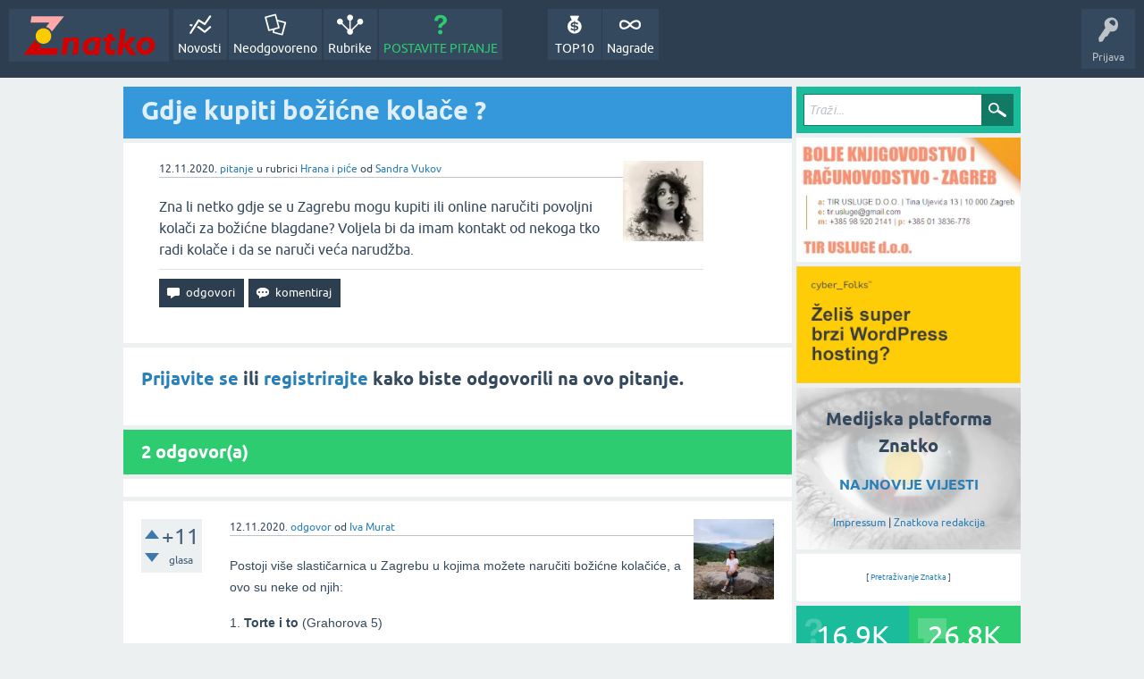

--- FILE ---
content_type: text/html; charset=utf-8
request_url: https://znatko.com/12795/gdje-kupiti-bozicne-kolace
body_size: 9146
content:
<!DOCTYPE html>
<html lang="hr" itemscope itemtype="https://schema.org/QAPage">
<head>
<meta charset="utf-8">
<title>Gdje kupiti božićne kolače ?</title>
<meta property="og:site_name" content="Znatko" > 
<meta property="og:title" content="Gdje kupiti božićne kolače ?" > 
<meta property="og:description" content="Zna li netko gdje se u Zagrebu mogu kupiti ili online naručiti povoljni kolači za božićne blagdane?  ... tko radi kolače i da se naruči v..." > 
<meta property="og:type" content="website" > 
<meta property="og:url" content="https://znatko.com/12795/gdje-kupiti-bozicne-kolace" > 
<meta property="og:image" content="https://znatko.com/qa-img/Znatko-icon.png" > 
<meta property="twitter:card" content="summary" > 
<meta property="twitter:title" content="Gdje kupiti božićne kolače ?" > 
<meta property="twitter:description" content="Zna li netko gdje se u Zagrebu mogu kupiti ili online naručiti povoljni kolači za božićne blagdane?  ... tko radi kol..." > 
<meta property="twitter:image" content="https://znatko.com/qa-img/Znatko-icon.png" > 
<meta property="twitter:site" content="@znatko" > 
<meta name="viewport" content="width=device-width, initial-scale=1">
<meta name="description" content="Zna li netko gdje se u Zagrebu mogu kupiti ili online naručiti povoljni kolači za božićne blagdane?  ... tko radi kolače i da se naruči veća narudžba.">
<meta name="keywords" content="Hrana i piće,kupiti,zagreb,preporuka,lokacija,jeftino,trgovine,hrana,povoljno,online-kupnja,gdje-kupiti,prehrana,online-prodaja,povoljan,internet,dućan">
<link rel="preload" as="font" type="font/woff2" crossorigin="anonymous" href="../qa-theme/SnowFlatNew/fonts/ubuntu-regular.woff2">
<link rel="preload" as="font" type="font/woff2" crossorigin="anonymous" href="../qa-theme/SnowFlatNew/fonts/ubuntu-bold.woff2">
<link rel="preload" as="font" type="font/woff2" crossorigin="anonymous" href="../qa-theme/SnowFlatNew/fonts/ubuntu-italic.woff2">
<link rel="preload" as="font" type="font/woff2" crossorigin="anonymous" href="../qa-theme/SnowFlatNew/fonts/ubuntu-bold-italic.woff2">
<style>
@font-face {
 font-family: 'Ubuntu'; font-weight: normal; font-style: normal;
 src: local('Ubuntu'),
  url('../qa-theme/SnowFlatNew/fonts/ubuntu-regular.woff2') format('woff2'), url('../qa-theme/SnowFlatNew/fonts/ubuntu-regular.woff') format('woff');
 font-display: swap;
}
@font-face {
 font-family: 'Ubuntu'; font-weight: bold; font-style: normal;
 src: local('Ubuntu Bold'), local('Ubuntu-Bold'),
  url('../qa-theme/SnowFlatNew/fonts/ubuntu-bold.woff2') format('woff2'), url('../qa-theme/SnowFlatNew/fonts/ubuntu-bold.woff') format('woff');
 font-display: swap;
}
@font-face {
 font-family: 'Ubuntu'; font-weight: normal; font-style: italic;
 src: local('Ubuntu Italic'), local('Ubuntu-Italic'),
  url('../qa-theme/SnowFlatNew/fonts/ubuntu-italic.woff2') format('woff2'), url('../qa-theme/SnowFlatNew/fonts/ubuntu-italic.woff') format('woff');
 font-display: swap;
}
@font-face {
 font-family: 'Ubuntu'; font-weight: bold; font-style: italic;
 src: local('Ubuntu Bold Italic'), local('Ubuntu-BoldItalic'),
  url('../qa-theme/SnowFlatNew/fonts/ubuntu-bold-italic.woff2') format('woff2'), url('../qa-theme/SnowFlatNew/fonts/ubuntu-bold-italic.woff') format('woff');
 font-display: swap;
}
</style>
<link rel="stylesheet" href="../qa-theme/SnowFlatNew/qa-styles.css?1.8.6.f">
<style>
.qa-nav-user { margin: 0 !important; }
@media (max-width: 979px) {
 body.qa-template-user.fixed, body[class*="qa-template-user-"].fixed { padding-top: 118px !important; }
 body.qa-template-users.fixed { padding-top: 95px !important; }
}
@media (min-width: 980px) {
 body.qa-template-users.fixed { padding-top: 105px !important;}
}
</style>
<link rel="canonical" href="https://znatko.com/12795/gdje-kupiti-bozicne-kolace">
<link rel="search" type="application/opensearchdescription+xml" title="Znatko" href="../opensearch.xml">
<link rel="shortcut icon" href="/qa-img/favicon.ico">
<link rel="apple-touch-icon" sizes="120x120" href="/qa-img/apple-touch-icon-120x120-precomposed.png">
<link rel="apple-touch-icon" sizes="152x152" href="/qa-img/apple-touch-icon-152x152-precomposed.png">
<meta name="theme-color" content="#2c3e50">
<meta name="alexaVerifyID" content="pysfpIrblFgfgZwKzvaLeFRZtWg">
<meta name="yandex-verification" content="fb5290c63eea37d4">
<script type="application/ld+json">
{
	"@context": "https://schema.org",
	"@type": "WebSite",
	"url": "https://znatko.com/",
	"potentialAction": {
		"@type": "SearchAction",
		"target": "https://znatko.com/search?q={search_term_string}",
		"query-input": "required name=search_term_string"
	}
}
</script>
<style>
div.intervju {
 text-align:center;
}
img.intervju {
 padding:0px;border:1px solid; width:200px; height:200px;
}
div#vijesti {
 text-align:center;
 background-image: url(/user/desk/img/200x200.webp);
 background-color: rgba(255,255,255,0.7);
 background-blend-mode: lighten;
 background-size: cover;
 background-position: center center;
 background-repeat: no-repeat; 
}
</style>
<meta itemprop="name" content="Gdje kupiti božićne kolače ?">
<script>
var qa_root = '..\/';
var qa_request = '12795\/gdje-kupiti-bozicne-kolace';
</script>
<script defer src="../qa-content/jquery-3.5.1.min.js"></script>
<script defer src="../qa-content/qa-global.js?1.8.6"></script>
<script>
window.addEventListener("load", function() {
	qa_element_revealed=document.getElementById('anew');
});
</script>
<script defer src="../qa-theme/SnowFlatNew/js/snow-core.js?1.8.6.f"></script>
<script>var showAds = true;</script>
<script async src="../qa-plugin/znatko//znatko.js?2.33"></script>
<link rel="preload" as="style" href="../qa-plugin/q2a-embed-master/embed_layer.css?1.1" type="text/css" media="screen" >
<link rel="stylesheet" href="../qa-plugin/q2a-embed-master/embed_layer.css?1.1" type="text/css" media="screen" >

<style>
div.q2am-advert{
    width:100%;
    text-align:center;
}
div.q2am-advert img{
    max-width:100%;
    height:auto;
}
.qa-main h1:first-of-type{
    margin-bottom: 5px
}
.q2am-page-advert{
    margin-bottom: 5px
}
.q2am-page-advert img{
    max-width: 100%;
    height: auto;
}
</style>
        
</head>
<body
class="qa-template-question qa-theme-snowflat qa-category-13 qa-body-js-off"
>
<script>
var b = document.getElementsByTagName('body')[0];
b.className = b.className.replace('qa-body-js-off', 'qa-body-js-on');
</script>
<div id="qam-topbar" class="clearfix">
<div class="qam-main-nav-wrapper clearfix">
<div class="sb-toggle-left qam-menu-toggle"><i class="icon-th-list"></i></div>
<div class="qam-account-items-wrapper">
<div id="qam-account-toggle" class="qam-logged-out">
<i class="icon-key qam-auth-key"></i>
<div class="qam-account-handle">Prijava</div>
</div>
<div class="qam-account-items clearfix">
<form action="../login?to=12795%2Fgdje-kupiti-bozicne-kolace" method="post">
<input type="text" name="emailhandle" dir="auto" placeholder="E-mail ili korisničko ime">
<input type="password" name="password" dir="auto" placeholder="Lozinka">
<div><input type="checkbox" name="remember" id="qam-rememberme" value="1">
<label for="qam-rememberme">Zapamti me</label></div>
<input type="hidden" name="code" value="0-1769198191-e88ee57bae484ed53355e3660cac126ea4c17412">
<input type="submit" value="Prijava" class="qa-form-tall-button qa-form-tall-button-login" name="dologin">
</form>
<div class="qa-nav-user">
<ul class="qa-nav-user-list">
<li class="qa-nav-user-item qa-nav-user-register">
<a href="../register?to=12795%2Fgdje-kupiti-bozicne-kolace" class="qa-nav-user-link">Registracija</a>
</li>
</ul>
<div class="qa-nav-user-clear">
</div>
</div>
</div> <!-- END qam-account-items -->
</div> <!-- END qam-account-items-wrapper -->
<div class="qa-logo">
<a href="../" class="qa-logo-link" title="Znatko"><img src="../qa-img/Znatko-logo.svg" width="150" height="49" alt="Znatko"></a>
</div>
<div class="qa-nav-main">
<ul class="qa-nav-main-list">
<li class="qa-nav-main-item qa-nav-main-activity">
<a href="../novosti" class="qa-nav-main-link">Novosti</a>
</li>
<li class="qa-nav-main-item qa-nav-main-unanswered">
<a href="../neodgovoreno" class="qa-nav-main-link">Neodgovoreno</a>
</li>
<li class="qa-nav-main-item qa-nav-main-categories">
<a href="../rubrike" class="qa-nav-main-link">Rubrike</a>
</li>
<li class="qa-nav-main-item qa-nav-main-ask">
<a href="../pitanje?cat=13" class="qa-nav-main-link">POSTAVITE PITANJE</a>
</li>
<li class="qa-nav-main-item-opp qa-nav-main-nagrade">
<a href="../nagrade" class="qa-nav-main-link">Nagrade</a>
</li>
<li class="qa-nav-main-item-opp qa-nav-main-custom-9">
<a href="../top10" class="qa-nav-main-link">TOP10</a>
</li>
</ul>
<div class="qa-nav-main-clear">
</div>
</div>
</div> <!-- END qam-main-nav-wrapper -->
</div> <!-- END qam-topbar -->
<div class="qam-ask-search-box"><div class="qam-ask-mobile"><a href="../pitanje" class="turquoise">POSTAVITE PITANJE</a></div><div class="qam-search-mobile turquoise" id="qam-search-mobile"></div></div>
<div class="qam-search turquoise the-top" id="the-top-search">
<div class="qa-search">
<form method="get" action="../search">
<input type="text" placeholder="Traži..." name="q" value="" class="qa-search-field">
<input type="submit" value="Traži" class="qa-search-button">
</form>
</div>
</div>
<div class="qa-body-wrapper" itemprop="mainEntity" itemscope itemtype="https://schema.org/Question">
<div class="qa-main-wrapper">
<div class="qa-main">
<div class="qa-main-heading">
<h1>
<a href="../12795/gdje-kupiti-bozicne-kolace">
<span itemprop="name">Gdje kupiti božićne kolače ?</span>
</a>
</h1>
</div>
<div class="qa-widgets-main qa-widgets-main-high">
<div class="qa-widget-main qa-widget-main-high">
</div>
</div>
<div class="qa-part-q-view">
<div class="qa-q-view" id="q12795">
<form method="post" action="../12795/gdje-kupiti-bozicne-kolace">
<div class="qa-q-view-stats">
</div>
<input name="code" type="hidden" value="0-1769198191-55bbc42f04862418dada8dea7dd4e4edc7f15c5d">
</form>
<div class="qa-q-view-main">
<form method="post" action="../12795/gdje-kupiti-bozicne-kolace">
<span class="qa-q-view-avatar-meta">
<span class="qa-q-view-avatar">
<a href="../user/1647" class="qa-avatar-link"><img src="../user/1647/img/90x90.webp" width="90" height="90" class="qa-avatar-image" alt="Sandra Vukov"></a>
</span>
<span class="qa-q-view-meta">
<span class="qa-q-view-when">
<span class="qa-q-view-when-data"><time itemprop="dateCreated" datetime="2020-11-12T15:14:06+0000" title="2020-11-12T15:14:06+0000">12.11.2020.</time></span>
</span>
<a href="../12795/gdje-kupiti-bozicne-kolace" class="qa-q-view-what" itemprop="url">pitanje</a>
<span class="qa-q-view-where">
<span class="qa-q-view-where-pad">u rubrici </span><span class="qa-q-view-where-data"><a href="../hrana-i-pice" class="qa-category-link">Hrana i piće</a></span>
</span>
<span class="qa-q-view-who">
<span class="qa-q-view-who-pad">od </span>
<span class="qa-q-view-who-data"><span itemprop="author" itemscope itemtype="https://schema.org/Person"><span itemprop="name"><a href="../user/1647" class="qa-user-link url fn entry-title nickname">Sandra Vukov</a></span></span></span>
</span>
</span>
</span>
<div class="qa-q-view-content qa-post-content">
<a name="12795"></a><div itemprop="text">Zna li netko gdje se u Zagrebu mogu kupiti ili online naručiti povoljni kolači za božićne blagdane? Voljela bi da imam kontakt od nekoga tko radi kolače i da se naruči veća narudžba.</div>
</div>
<div class="qa-q-view-buttons">
<input name="q_doanswer" id="q_doanswer" onclick="return qa_toggle_element('anew')" value="odgovori" title="Odgovor na ovo pitanje" type="submit" class="qa-form-light-button qa-form-light-button-answer">
<input name="q_docomment" onclick="return qa_toggle_element('c12795')" value="komentiraj" title="Dodaj komentar na ovo pitanje" type="submit" class="qa-form-light-button qa-form-light-button-comment">
</div>
<input name="code" type="hidden" value="0-1769198191-f3e88e2633da93548f241b8cb5aad45251a51cae">
<input name="qa_click" type="hidden" value="">
</form>
<div class="qa-q-view-c-list" style="display:none;" id="c12795_list">
</div> <!-- END qa-c-list -->
<div class="qa-c-form" id="c12795" style="display:none;">
<h2><a href="../login?to=12795%2Fgdje-kupiti-bozicne-kolace">Prijavite se</a> ili <a href="../register?to=12795%2Fgdje-kupiti-bozicne-kolace">registrirajte</a> kako biste ostavili komentar.</h2>
</div> <!-- END qa-c-form -->
</div> <!-- END qa-q-view-main -->
<div class="qa-q-view-clear">
</div>
</div> <!-- END qa-q-view -->
</div>
<div class="qa-part-a-form">
<div class="qa-a-form" id="anew">
<h2><a href="../login?to=12795%2Fgdje-kupiti-bozicne-kolace">Prijavite se</a> ili <a href="../register?to=12795%2Fgdje-kupiti-bozicne-kolace">registrirajte</a> kako biste odgovorili na ovo pitanje.</h2>
</div> <!-- END qa-a-form -->
</div>
<div class="qa-part-a-list">
<h2 id="a_list_title"><span itemprop="answerCount">2</span> odgovor(a)</h2>
<div class="qa-a-list" id="a_list">
<div class="qa-q-list-item ">
<ins class="adsbygoogle"
     style="display:block"
     data-ad-client="ca-pub-4605643045936093"
     data-ad-slot="3395584172"
     data-ad-layout-key="-9c+f8-4t-je+1h3"
     data-ad-format="fluid"></ins>
<script>(adsbygoogle = window.adsbygoogle || []).push({});</script>
</div>
<div class="qa-a-list-item " id="a12798" itemprop="suggestedAnswer" itemscope itemtype="https://schema.org/Answer">
<form method="post" action="../12795/gdje-kupiti-bozicne-kolace">
<div class="qa-voting qa-voting-net" id="voting_12798">
<div class="qa-vote-buttons qa-vote-buttons-net">
<input title="Ovdje kliknite za pohvalu (+1 glas)" name="vote_12798_1_a12798" onclick="return qa_vote_click(this);" type="submit" value="+" class="qa-vote-first-button qa-vote-up-button"> 
<input title="Ovdje kliknite za pokudu (-1 glas)" name="vote_12798_-1_a12798" onclick="return qa_vote_click(this);" type="submit" value="&ndash;" class="qa-vote-second-button qa-vote-down-button"> 
</div>
<div class="qa-vote-count qa-vote-count-net">
<span class="qa-netvote-count">
<span class="qa-netvote-count-data">+11</span><span class="qa-netvote-count-pad"> glasa <meta itemprop="upvoteCount" content="11"></span>
</span>
</div>
<div class="qa-vote-clear">
</div>
</div>
<input name="code" type="hidden" value="0-1769198191-55bbc42f04862418dada8dea7dd4e4edc7f15c5d">
</form>
<div class="qa-a-item-main">
<form method="post" action="../12795/gdje-kupiti-bozicne-kolace">
<span class="qa-a-item-avatar-meta">
<span class="qa-a-item-avatar">
<a href="../user/Ivy98" class="qa-avatar-link"><img src="../user/Ivy98/img/90x90.webp" width="90" height="90" class="qa-avatar-image" alt="Iva Murat"></a>
</span>
<span class="qa-a-item-meta">
<span class="qa-a-item-when">
<span class="qa-a-item-when-data"><time itemprop="dateCreated" datetime="2020-11-12T16:04:36+0000" title="2020-11-12T16:04:36+0000">12.11.2020.</time></span>
</span>
<a href="../12795/gdje-kupiti-bozicne-kolace?show=12798#a12798" class="qa-a-item-what" itemprop="url">odgovor</a>
<span class="qa-a-item-who">
<span class="qa-a-item-who-pad">od </span>
<span class="qa-a-item-who-data"><span itemprop="author" itemscope itemtype="https://schema.org/Person"><span itemprop="name"><a href="../user/Ivy98" class="qa-user-link url fn entry-title nickname">Iva Murat</a></span></span></span>
</span>
</span>
</span>
<div class="qa-a-selection">
</div>
<div class="qa-a-item-content qa-post-content">
<a name="12798"></a><div itemprop="text">

<p><span style="font-size:14px"><span style="font-family:arial,helvetica,sans-serif">Postoji više slastičarnica u Zagrebu u kojima možete naručiti božićne kolačiće, a ovo su neke od njih:</span></span></p>

<p><span style="font-size:14px"><span style="font-family:arial,helvetica,sans-serif">1. <strong>Torte i to</strong> (Grahorova&nbsp;5)</span></span></p>

<p><span style="font-size:14px"><span style="font-family:arial,helvetica,sans-serif">U ponudi su kolačići s čokoladom i bademima, zdravi&nbsp;kolači od zobenih pahuljica, medenjaci, vanili kiflice. Cijena po kilogramu je 160 kuna.</span></span></p>

<p><span style="font-size:14px"><span style="font-family:arial,helvetica,sans-serif">Kontakt:&nbsp;0993434110</span></span></p>

<p><span style="font-size:14px"><span style="font-family:arial,helvetica,sans-serif">2. <strong>Vincek</strong> (Ilica 18)</span></span></p>

<p><span style="font-size:14px"><span style="font-family:arial,helvetica,sans-serif">U poznatoj zagrebačkoj slastičarnici možete naručiti suhe kolače po cijeni od 140 kuna po kilogramu i kremaste kolače po cijeni od 130 kuna po kilogramu.</span></span></p>

<p><span style="font-size:14px"><span style="font-family:arial,helvetica,sans-serif">Kontakt:&nbsp;01/483-3612</span></span></p>

<p><span style="font-size:14px"><span style="font-family:arial,helvetica,sans-serif">3. <strong>Amelie </strong>(Vlaška 16)</span></span></p>

<p><span style="font-size:14px"><span style="font-family:arial,helvetica,sans-serif">Ova slastičarnica nudi narudžbu na kilogram (150kn) ili na pola kilograma (75 kn), a naručiti možete 12 različitih vrsta božičnih kolača. Neke od najpoznatijih su mađarice, kiflice, rum kuglice...</span></span></p>

<p><span style="font-size:14px"><span style="font-family:arial,helvetica,sans-serif">Kontakt broj:&nbsp;<span style="color:rgb(0, 0, 0)">095/355 3535</span></span></span></p>

<p><span style="font-size:14px"><span style="font-family:arial,helvetica,sans-serif">4. <strong>Cukeraj </strong>(Petrinjska 61)</span></span></p>

<p><span style="font-size:14px"><span style="font-family:arial,helvetica,sans-serif">Ova slastičarnica nudi razne suhe i kremaste kolače, provjerene kvalitete. Cijena po kilogramu je 150kn, a pola kile možete naručiti za 75 kuna. Neki od kolača u ponudi su dobro poznati medenjaci, linzeri, išleri, kokos pite...</span></span></p>

<p><span style="font-size:14px"><span style="font-family:arial,helvetica,sans-serif">Kontakt telefon:&nbsp;<span style="color:rgb(0, 0, 0)">01/4819 440,&nbsp;</span><span style="color:rgb(0, 0, 0)">099/4717 414</span></span></span></p>

<p><span style="font-family: arial, helvetica, sans-serif; color: #000000;"><span style="font-size:14px">Kolače možete naručiti i iz <strong>Mlinara </strong>putem stranice dostupne na linku:&nbsp;</span></span><a href="https://shop.mlinar.hr/prd/proizvodi/hr?category=kolaci" rel="nofollow" target="_blank">https://shop.mlinar.hr/prd/proizvodi/hr?category=kolaci</a></p>

<p>&nbsp;</p></div>
</div>
<div class="qa-a-item-buttons">
<input name="a12798_dofollow" value="ask related question" title="Postavite novo pitanje na ovaj odgovor" type="submit" class="qa-form-light-button qa-form-light-button-follow">
<input name="a12798_docomment" onclick="return qa_toggle_element('c12798')" value="komentiraj" title="Dodaj komentar na ovaj odgovor" type="submit" class="qa-form-light-button qa-form-light-button-comment">
</div>
<input name="code" type="hidden" value="0-1769198191-5fda7ac74fa2724d5636304b3eec90c123e6a923">
<input name="qa_click" type="hidden" value="">
</form>
<div class="qa-a-item-c-list" style="display:none;" id="c12798_list">
</div> <!-- END qa-c-list -->
<div class="qa-c-form" id="c12798" style="display:none;">
<h2><a href="../login?to=12795%2Fgdje-kupiti-bozicne-kolace">Prijavite se</a> ili <a href="../register?to=12795%2Fgdje-kupiti-bozicne-kolace">registrirajte</a> kako biste ostavili komentar.</h2>
</div> <!-- END qa-c-form -->
</div> <!-- END qa-a-item-main -->
<div class="qa-a-item-clear">
</div>
</div> <!-- END qa-a-list-item -->
<div class="qa-q-list-item ">
<ins class="adsbygoogle"
     style="display:block"
     data-ad-client="ca-pub-4605643045936093"
     data-ad-slot="3395584172"
     data-ad-layout-key="-9c+f8-4t-je+1h3"
     data-ad-format="fluid"></ins>
<script>(adsbygoogle = window.adsbygoogle || []).push({});</script>
</div>
<div class="qa-a-list-item  qa-a-list-item-selected" id="a13114" itemprop="acceptedAnswer" itemscope itemtype="https://schema.org/Answer">
<form method="post" action="../12795/gdje-kupiti-bozicne-kolace">
<div class="qa-voting qa-voting-net" id="voting_13114">
<div class="qa-vote-buttons qa-vote-buttons-net">
<input title="Ovdje kliknite za pohvalu (+1 glas)" name="vote_13114_1_a13114" onclick="return qa_vote_click(this);" type="submit" value="+" class="qa-vote-first-button qa-vote-up-button"> 
<input title="Ovdje kliknite za pokudu (-1 glas)" name="vote_13114_-1_a13114" onclick="return qa_vote_click(this);" type="submit" value="&ndash;" class="qa-vote-second-button qa-vote-down-button"> 
</div>
<div class="qa-vote-count qa-vote-count-net">
<span class="qa-netvote-count">
<span class="qa-netvote-count-data">+11</span><span class="qa-netvote-count-pad"> glasa <meta itemprop="upvoteCount" content="11"></span>
</span>
</div>
<div class="qa-vote-clear">
</div>
</div>
<input name="code" type="hidden" value="0-1769198191-55bbc42f04862418dada8dea7dd4e4edc7f15c5d">
</form>
<div class="qa-a-item-main">
<form method="post" action="../12795/gdje-kupiti-bozicne-kolace">
<span class="qa-a-item-avatar-meta">
<span class="qa-a-item-avatar">
<a href="../user/ivanahorzic" class="qa-avatar-link"><img src="../user/ivanahorzic/img/90x90.webp" width="90" height="90" class="qa-avatar-image" alt="Ivana Horžić"></a>
</span>
<span class="qa-a-item-meta">
<span class="qa-a-item-when">
<span class="qa-a-item-when-data"><time itemprop="dateCreated" datetime="2020-11-16T12:35:53+0000" title="2020-11-16T12:35:53+0000">16.11.2020.</time></span>
</span>
<a href="../12795/gdje-kupiti-bozicne-kolace?show=13114#a13114" class="qa-a-item-what" itemprop="url">odgovor</a>
<span class="qa-a-item-who">
<span class="qa-a-item-who-pad">od </span>
<span class="qa-a-item-who-data"><span itemprop="author" itemscope itemtype="https://schema.org/Person"><span itemprop="name"><a href="../user/ivanahorzic" class="qa-user-link url fn entry-title nickname">Ivana Horžić</a></span></span></span>
</span>
<br>
<span class="qa-a-item-when">
<span class="qa-a-item-when-data"><time itemprop="dateModified" datetime="2021-03-18T11:12:47+0000" title="2021-03-18T11:12:47+0000">18.03.2021.</time></span>
</span>
<span class="qa-a-item-what">odabran</span>
<span class="qa-a-item-who">
<span class="qa-a-item-who-pad">od </span><span class="qa-a-item-who-data"><a href="../user/1647" class="qa-user-link url fn entry-title nickname">Sandra Vukov</a></span>
</span>
</span>
</span>
<div class="qa-a-item-selected">
<div class="qa-a-selection">
<div class="qa-a-selected">&nbsp;</div>
<div class="qa-a-selected-text">Najbolji odgovor</div>
</div>
<div class="qa-a-item-content qa-post-content">
<a name="13114"></a><div itemprop="text">

<p><span style="font-family:arial,helvetica,sans-serif">Božićne kolače prodaju mnoge slastičarne danas. Neke od njih su:&nbsp;</span></p>

<ol>

<li><span style="font-family:arial,helvetica,sans-serif"><a rel="nofollow" href="https://slasticarnica-orijent.hr/" target="_blank">Orijent</a>:&nbsp;nalaze se na adresi <strong>Maksimirska 34</strong>. U ponudi imaju kuglice sa smokvama ili čokoladom i rumom, mađaricu... Cijena je <strong>1kg/200 kn</strong>. Kontakt:&nbsp;<a rel="nofollow" href="https://www.google.com/search?q=orijent+slasti%C4%8Darna&amp;rlz=1C1GCEA_enHR883HR883&amp;oq=orijent+slas&amp;aqs=chrome.0.0j69i57j0j0i22i30l5.3924j0j7&amp;sourceid=chrome&amp;ie=UTF-8#" target="_blank">01 2315 323</a></span></li>

<li><span style="font-family:arial,helvetica,sans-serif"><a rel="nofollow" href="https://www.vincek.com.hr/" target="_blank">Vincek</a>: jedna od najpopularnijih slastičarna u Zagrebu, a kvalitetom su zaista odlični i kolači vrijede svake kune. Nalaze se u<strong> Ilici 18</strong>. U ponudi imaju suho čajno pakiranje, a cijena je 1kg/140 kn.. ili kremaste pite po cijeni od <strong>1kg/130 kn</strong>. Kontakt:&nbsp;<a rel="nofollow" href="https://www.google.com/search?q=vincek%20zagreb&amp;rlz=1C1GCEA_enHR883HR883&amp;oq=vincek+zagre&amp;aqs=chrome.0.0j69i57j0l6.2674j0j4&amp;sourceid=chrome&amp;ie=UTF-8&amp;tbs=lf:1,lf_ui:4&amp;tbm=lcl&amp;sxsrf=ALeKk02eols5ePiR5riQT55ZKgIHfDbwcg:1605529869564&amp;rflfq=1&amp;num=10&amp;rldimm=8467233844335045572&amp;lqi=Cg12aW5jZWsgemFncmViIgOIAQFaFwoGdmluY2VrIg12aW5jZWsgemFncmVi&amp;ved=2ahUKEwiOv7TsiIftAhUBDmMBHfCdATAQvS4wAnoECAoQKg&amp;rlst=f#" target="_blank">01 4833 612</a>. Također se nalaze na još par adresa u Zagrebu.&nbsp;</span></li>

<li><span style="font-family:arial,helvetica,sans-serif"><a rel="nofollow" href="https://www.plantea.com.hr/magnolija/" target="_blank">Magnolia</a>: ovo je također jedna od poznatijih slastičarna, a kvaliteta okus kolača kao i izgled je odličan. Nalaze se na adresi <strong>Gundulićeva ulica 4</strong>. U svojoj ponudi imaju čak 12 vrsti kolača, a cijena je <strong>1kg/150 kn</strong>. Kontakt:&nbsp;<span style="background-color:rgb(255, 255, 255); color:rgb(32, 33, 36); font-size:14px">&nbsp;</span><span style="background-color:rgb(255, 255, 255); color:rgb(32, 33, 36); font-size:14px"><a rel="nofollow" href="https://www.google.com/search?q=magnolia&amp;rlz=1C1GCEA_enHR883HR883&amp;oq=magnolia&amp;aqs=chrome..69i57j46j0j46j0l3j46.1509j0j4&amp;sourceid=chrome&amp;ie=UTF-8&amp;tbs=lf:1,lf_ui:2&amp;tbm=lcl&amp;sxsrf=ALeKk020mcYTjSmrKgrNepmbxt21P5irtA:1605530038231&amp;rflfq=1&amp;num=10&amp;rldimm=12898795209811007879&amp;lqi=CghtYWdub2xpYVoUCghtYWdub2xpYSIIbWFnbm9saWE&amp;ved=2ahUKEwi4_eq8iYftAhUBkMMKHWqKBIcQvS4wAHoECAQQKg&amp;rlst=f#" target="_blank">01 4577 074</a>.&nbsp;</span></span></li>

<li><span style="font-family:arial,helvetica,sans-serif"><span style="background-color:rgb(255, 255, 255); color:rgb(32, 33, 36); font-size:14px">Kolači se mogu kupiti i u raznim pekarama poput: <strong>Mlinara, Pan-Peka, Dubravice... </strong>Najbolje je otići do vama najbliže pekare i tamo se raspitati za detalje.&nbsp;</span></span></li></ol>

<p><span style="font-family:arial,helvetica,sans-serif"><span style="color:rgb(32, 33, 36)"><span style="font-size:14px">Ovdje je također link sa još nekim zaista dobrim slastičarnicama i cijenama :&nbsp;<a rel="nofollow" href="https://super1.telegram.hr/relax/ako-bozic-ne-zelite-provesti-u-kuhinji-iz-ovih-11-slasticarnica-mozete-naruciti-super-kolace/" target="_blank">https://super1.telegram.hr/relax/ako-bozic-ne-zelite-provesti-u-kuhinji-iz-ovih-11-slasticarnica-mozete-naruciti-super-kolace/</a></span></span></span></p></div>
</div>
</div>
<div class="qa-a-item-buttons">
<input name="a13114_dofollow" value="ask related question" title="Postavite novo pitanje na ovaj odgovor" type="submit" class="qa-form-light-button qa-form-light-button-follow">
<input name="a13114_docomment" onclick="return qa_toggle_element('c13114')" value="komentiraj" title="Dodaj komentar na ovaj odgovor" type="submit" class="qa-form-light-button qa-form-light-button-comment">
</div>
<input name="code" type="hidden" value="0-1769198191-86e14d7143c6ac2854d9ad54f9e9e10e9220722c">
<input name="qa_click" type="hidden" value="">
</form>
<div class="qa-a-item-c-list" style="display:none;" id="c13114_list">
</div> <!-- END qa-c-list -->
<div class="qa-c-form" id="c13114" style="display:none;">
<h2><a href="../login?to=12795%2Fgdje-kupiti-bozicne-kolace">Prijavite se</a> ili <a href="../register?to=12795%2Fgdje-kupiti-bozicne-kolace">registrirajte</a> kako biste ostavili komentar.</h2>
</div> <!-- END qa-c-form -->
</div> <!-- END qa-a-item-main -->
<div class="qa-a-item-clear">
</div>
</div> <!-- END qa-a-list-item -->
<div class="qa-q-list-item ">
<ins class="adsbygoogle"
     style="display:block"
     data-ad-client="ca-pub-4605643045936093"
     data-ad-slot="3395584172"
     data-ad-layout-key="-9c+f8-4t-je+1h3"
     data-ad-format="fluid"></ins>
<script>(adsbygoogle = window.adsbygoogle || []).push({});</script>
</div>
</div> <!-- END qa-a-list -->
</div>
<div class="qa-widgets-main qa-widgets-main-bottom">
<div class="qa-widget-main qa-widget-main-bottom">
<h2>
Možda Vas zanimaju i ova pitanja...
</h2>
<form method="post" action="../12795/gdje-kupiti-bozicne-kolace">
<DIV CLASS="qa-q-list">
<div class="qa-q-list-item" id="q13289">
<div class="qa-q-item-stats">
<span class="qa-a-count qa-a-count-selected">
<span class="qa-a-count-data">2</span><span class="qa-a-count-pad"> odgovora</span>
</span>
<span class="qa-view-count">
<span class="qa-view-count-data">1.1k</span><span class="qa-view-count-pad"> 👀</span>
</span>
</div>
<div class="qa-q-item-main">
<div class="qa-q-item-title">
<a href="../13289/gdje-se-mogu-kupiti-povoljni-punjaci-za-iphone">Gdje se mogu kupiti povoljni punjači za iPhone?</a>
</div>
<span class="qa-q-item-avatar-meta">
<span class="qa-q-item-avatar">
<a href="../user/1647" class="qa-avatar-link"><img src="../user/1647/img/30x30.webp" width="30" height="30" class="qa-avatar-image" alt="Sandra Vukov"></a>
</span>
<span class="qa-q-item-meta">
<span class="qa-q-item-when">
<span class="qa-q-item-when-data">17.11.2020.</span>
</span>
<span class="qa-q-item-what">pitanje</span>
<span class="qa-q-item-where">
<span class="qa-q-item-where-pad">u rubrici </span><span class="qa-q-item-where-data"><a href="../mobitel" class="qa-category-link">Mobitel</a></span>
</span>
<span class="qa-q-item-who">
<span class="qa-q-item-who-pad">od </span>
<span class="qa-q-item-who-data"><a href="../user/1647" class="qa-user-link">Sandra Vukov</a></span>
</span>
</span>
</span>
</div>
<div class="qa-q-item-clear">
</div>
</div> <!-- END qa-q-list-item -->
<div class="qa-q-list-item" id="q10852">
<div class="qa-q-item-stats">
<span class="qa-a-count qa-a-count-selected">
<span class="qa-a-count-data">2</span><span class="qa-a-count-pad"> odgovora</span>
</span>
<span class="qa-view-count">
<span class="qa-view-count-data">2.0k</span><span class="qa-view-count-pad"> 👀</span>
</span>
</div>
<div class="qa-q-item-main">
<div class="qa-q-item-title">
<a href="../10852/gdje-kupiti-rizin-papir">Gdje kupiti rižin papir?</a>
</div>
<span class="qa-q-item-avatar-meta">
<span class="qa-q-item-avatar">
<a href="../user/Antoneta+Hrgovi%C4%87" class="qa-avatar-link"><img src="../user/Antoneta+Hrgovi%C4%87/img/30x30.webp" width="30" height="30" class="qa-avatar-image" alt="Antoneta Hrgović"></a>
</span>
<span class="qa-q-item-meta">
<span class="qa-q-item-when">
<span class="qa-q-item-when-data">21.10.2020.</span>
</span>
<span class="qa-q-item-what">pitanje</span>
<span class="qa-q-item-where">
<span class="qa-q-item-where-pad">u rubrici </span><span class="qa-q-item-where-data"><a href="../hrana-i-pice" class="qa-category-link">Hrana i piće</a></span>
</span>
<span class="qa-q-item-who">
<span class="qa-q-item-who-pad">od </span>
<span class="qa-q-item-who-data"><a href="../user/Antoneta+Hrgovi%C4%87" class="qa-user-link">Antoneta Hrgović</a></span>
</span>
</span>
</span>
</div>
<div class="qa-q-item-clear">
</div>
</div> <!-- END qa-q-list-item -->
<div class="qa-q-list-item" id="q13287">
<div class="qa-q-item-stats">
<span class="qa-a-count qa-a-count-selected">
<span class="qa-a-count-data">3</span><span class="qa-a-count-pad"> odgovora</span>
</span>
<span class="qa-view-count">
<span class="qa-view-count-data">2.1k</span><span class="qa-view-count-pad"> 👀</span>
</span>
</div>
<div class="qa-q-item-main">
<div class="qa-q-item-title">
<a href="../13287/gdje-kupiti-mirise-koji-se-ukljuce-u-struju">Gdje kupiti mirise koji se uključe u struju?</a>
</div>
<span class="qa-q-item-avatar-meta">
<span class="qa-q-item-avatar">
<a href="../user/1647" class="qa-avatar-link"><img src="../user/1647/img/30x30.webp" width="30" height="30" class="qa-avatar-image" alt="Sandra Vukov"></a>
</span>
<span class="qa-q-item-meta">
<span class="qa-q-item-when">
<span class="qa-q-item-when-data">17.11.2020.</span>
</span>
<span class="qa-q-item-what">pitanje</span>
<span class="qa-q-item-where">
<span class="qa-q-item-where-pad">u rubrici </span><span class="qa-q-item-where-data"><a href="../kupovina" class="qa-category-link">Kupovina</a></span>
</span>
<span class="qa-q-item-who">
<span class="qa-q-item-who-pad">od </span>
<span class="qa-q-item-who-data"><a href="../user/1647" class="qa-user-link">Sandra Vukov</a></span>
</span>
</span>
</span>
</div>
<div class="qa-q-item-clear">
</div>
</div> <!-- END qa-q-list-item -->
<div class="qa-q-list-item" id="q14041">
<div class="qa-q-item-stats">
<span class="qa-a-count qa-a-count-selected">
<span class="qa-a-count-data">1</span><span class="qa-a-count-pad"> odgovor</span>
</span>
<span class="qa-view-count">
<span class="qa-view-count-data">1.3k</span><span class="qa-view-count-pad"> 👀</span>
</span>
</div>
<div class="qa-q-item-main">
<div class="qa-q-item-title">
<a href="../14041/gdje-kupiti-arapsku-gumu">Gdje kupiti arapsku gumu?</a>
</div>
<span class="qa-q-item-avatar-meta">
<span class="qa-q-item-avatar">
<a href="../user/Antoneta+Hrgovi%C4%87" class="qa-avatar-link"><img src="../user/Antoneta+Hrgovi%C4%87/img/30x30.webp" width="30" height="30" class="qa-avatar-image" alt="Antoneta Hrgović"></a>
</span>
<span class="qa-q-item-meta">
<span class="qa-q-item-when">
<span class="qa-q-item-when-data">25.11.2020.</span>
</span>
<span class="qa-q-item-what">pitanje</span>
<span class="qa-q-item-where">
<span class="qa-q-item-where-pad">u rubrici </span><span class="qa-q-item-where-data"><a href="../kupovina" class="qa-category-link">Kupovina</a></span>
</span>
<span class="qa-q-item-who">
<span class="qa-q-item-who-pad">od </span>
<span class="qa-q-item-who-data"><a href="../user/Antoneta+Hrgovi%C4%87" class="qa-user-link">Antoneta Hrgović</a></span>
</span>
</span>
</span>
</div>
<div class="qa-q-item-clear">
</div>
</div> <!-- END qa-q-list-item -->
<div class="qa-q-list-item" id="q10225">
<div class="qa-q-item-stats">
<span class="qa-a-count qa-a-count-selected">
<span class="qa-a-count-data">2</span><span class="qa-a-count-pad"> odgovora</span>
</span>
<span class="qa-view-count">
<span class="qa-view-count-data">1.4k</span><span class="qa-view-count-pad"> 👀</span>
</span>
</div>
<div class="qa-q-item-main">
<div class="qa-q-item-title">
<a href="../10225/gdje-kupiti-zavjese-i-karnise">Gdje kupiti zavjese i karniše?</a>
</div>
<span class="qa-q-item-avatar-meta">
<span class="qa-q-item-avatar">
<a href="../user/Antoneta+Hrgovi%C4%87" class="qa-avatar-link"><img src="../user/Antoneta+Hrgovi%C4%87/img/30x30.webp" width="30" height="30" class="qa-avatar-image" alt="Antoneta Hrgović"></a>
</span>
<span class="qa-q-item-meta">
<span class="qa-q-item-when">
<span class="qa-q-item-when-data">12.10.2020.</span>
</span>
<span class="qa-q-item-what">pitanje</span>
<span class="qa-q-item-where">
<span class="qa-q-item-where-pad">u rubrici </span><span class="qa-q-item-where-data"><a href="../stanovanje" class="qa-category-link">Stanovanje</a></span>
</span>
<span class="qa-q-item-who">
<span class="qa-q-item-who-pad">od </span>
<span class="qa-q-item-who-data"><a href="../user/Antoneta+Hrgovi%C4%87" class="qa-user-link">Antoneta Hrgović</a></span>
</span>
</span>
</span>
</div>
<div class="qa-q-item-clear">
</div>
</div> <!-- END qa-q-list-item -->
<div class="qa-q-list-item ">
<ins class="adsbygoogle"
     style="display:block"
     data-ad-client="ca-pub-4605643045936093"
     data-ad-slot="3395584172"
     data-ad-layout-key="-9c+f8-4t-je+1h3"
     data-ad-format="fluid"></ins>
<script>(adsbygoogle = window.adsbygoogle || []).push({});</script>
</div>
<div class="qa-q-list-item" id="q15529">
<div class="qa-q-item-stats">
<span class="qa-a-count">
<span class="qa-a-count-data">2</span><span class="qa-a-count-pad"> odgovora</span>
</span>
<span class="qa-view-count">
<span class="qa-view-count-data">1.4k</span><span class="qa-view-count-pad"> 👀</span>
</span>
</div>
<div class="qa-q-item-main">
<div class="qa-q-item-title">
<a href="../15529/gdje-se-u-zagrebu-mogu-kupiti-paprenjaci-i-koja-im-je-cijena">Gdje se u Zagrebu mogu kupiti paprenjaci i koja im je cijena?</a>
</div>
<span class="qa-q-item-avatar-meta">
<span class="qa-q-item-avatar">
<a href="../user/1647" class="qa-avatar-link"><img src="../user/1647/img/30x30.webp" width="30" height="30" class="qa-avatar-image" alt="Sandra Vukov"></a>
</span>
<span class="qa-q-item-meta">
<span class="qa-q-item-when">
<span class="qa-q-item-when-data">19.12.2020.</span>
</span>
<span class="qa-q-item-what">pitanje</span>
<span class="qa-q-item-where">
<span class="qa-q-item-where-pad">u rubrici </span><span class="qa-q-item-where-data"><a href="../hrana-i-pice" class="qa-category-link">Hrana i piće</a></span>
</span>
<span class="qa-q-item-who">
<span class="qa-q-item-who-pad">od </span>
<span class="qa-q-item-who-data"><a href="../user/1647" class="qa-user-link">Sandra Vukov</a></span>
</span>
</span>
</span>
</div>
<div class="qa-q-item-clear">
</div>
</div> <!-- END qa-q-list-item -->
<div class="qa-q-list-item" id="q13282">
<div class="qa-q-item-stats">
<span class="qa-a-count qa-a-count-selected">
<span class="qa-a-count-data">2</span><span class="qa-a-count-pad"> odgovora</span>
</span>
<span class="qa-view-count">
<span class="qa-view-count-data">2.7k</span><span class="qa-view-count-pad"> 👀</span>
</span>
</div>
<div class="qa-q-item-main">
<div class="qa-q-item-title">
<a href="../13282/gdje-se-sve-moze-kupiti-povoljno-cvijece-u-zagrebu">Gdje se sve može kupiti povoljno cvijeće u Zagrebu?</a>
</div>
<span class="qa-q-item-avatar-meta">
<span class="qa-q-item-avatar">
<a href="../user/1647" class="qa-avatar-link"><img src="../user/1647/img/30x30.webp" width="30" height="30" class="qa-avatar-image" alt="Sandra Vukov"></a>
</span>
<span class="qa-q-item-meta">
<span class="qa-q-item-when">
<span class="qa-q-item-when-data">17.11.2020.</span>
</span>
<span class="qa-q-item-what">pitanje</span>
<span class="qa-q-item-where">
<span class="qa-q-item-where-pad">u rubrici </span><span class="qa-q-item-where-data"><a href="../kupovina" class="qa-category-link">Kupovina</a></span>
</span>
<span class="qa-q-item-who">
<span class="qa-q-item-who-pad">od </span>
<span class="qa-q-item-who-data"><a href="../user/1647" class="qa-user-link">Sandra Vukov</a></span>
</span>
</span>
</span>
</div>
<div class="qa-q-item-clear">
</div>
</div> <!-- END qa-q-list-item -->
<div class="qa-q-list-item" id="q7895">
<div class="qa-q-item-stats">
<span class="qa-a-count qa-a-count-selected">
<span class="qa-a-count-data">1</span><span class="qa-a-count-pad"> odgovor</span>
</span>
<span class="qa-view-count">
<span class="qa-view-count-data">1.0k</span><span class="qa-view-count-pad"> 👀</span>
</span>
</div>
<div class="qa-q-item-main">
<div class="qa-q-item-title">
<a href="../7895/gdje-kupiti-french-press-aparat">Gdje kupiti french press aparat?</a>
</div>
<span class="qa-q-item-avatar-meta">
<span class="qa-q-item-avatar">
<a href="../user/Ivana128" class="qa-avatar-link"><img src="../user/Ivana128/img/30x30.webp" width="30" height="30" class="qa-avatar-image" alt="Ivana Basar"></a>
</span>
<span class="qa-q-item-meta">
<span class="qa-q-item-when">
<span class="qa-q-item-when-data">17.09.2020.</span>
</span>
<span class="qa-q-item-what">pitanje</span>
<span class="qa-q-item-where">
<span class="qa-q-item-where-pad">u rubrici </span><span class="qa-q-item-where-data"><a href="../hrana-i-pice" class="qa-category-link">Hrana i piće</a></span>
</span>
<span class="qa-q-item-who">
<span class="qa-q-item-who-pad">od </span>
<span class="qa-q-item-who-data"><a href="../user/Ivana128" class="qa-user-link">Ivana Basar</a></span>
</span>
</span>
</span>
</div>
<div class="qa-q-item-clear">
</div>
</div> <!-- END qa-q-list-item -->
<div class="qa-q-list-item" id="q15559">
<div class="qa-q-item-stats">
<span class="qa-a-count">
<span class="qa-a-count-data">2</span><span class="qa-a-count-pad"> odgovora</span>
</span>
<span class="qa-view-count">
<span class="qa-view-count-data">1.1k</span><span class="qa-view-count-pad"> 👀</span>
</span>
</div>
<div class="qa-q-item-main">
<div class="qa-q-item-title">
<a href="../15559/gdje-se-mogu-posuditi-i-kupiti-medicinske-knjige">Gdje se mogu posuditi i kupiti medicinske knjige?</a>
</div>
<span class="qa-q-item-avatar-meta">
<span class="qa-q-item-avatar">
<a href="../user/1647" class="qa-avatar-link"><img src="../user/1647/img/30x30.webp" width="30" height="30" class="qa-avatar-image" alt="Sandra Vukov"></a>
</span>
<span class="qa-q-item-meta">
<span class="qa-q-item-when">
<span class="qa-q-item-when-data">21.12.2020.</span>
</span>
<span class="qa-q-item-what">pitanje</span>
<span class="qa-q-item-where">
<span class="qa-q-item-where-pad">u rubrici </span><span class="qa-q-item-where-data"><a href="../zdravlje-i-medicina" class="qa-category-link">Zdravlje i medicina</a></span>
</span>
<span class="qa-q-item-who">
<span class="qa-q-item-who-pad">od </span>
<span class="qa-q-item-who-data"><a href="../user/1647" class="qa-user-link">Sandra Vukov</a></span>
</span>
</span>
</span>
</div>
<div class="qa-q-item-clear">
</div>
</div> <!-- END qa-q-list-item -->
<div class="qa-q-list-item" id="q7457">
<div class="qa-q-item-stats">
<span class="qa-a-count">
<span class="qa-a-count-data">2</span><span class="qa-a-count-pad"> odgovora</span>
</span>
<span class="qa-view-count">
<span class="qa-view-count-data">933</span><span class="qa-view-count-pad"> 👀</span>
</span>
</div>
<div class="qa-q-item-main">
<div class="qa-q-item-title">
<a href="../7457/gdje-naruciti-kupiti-domace-svijece">Gdje naručiti/kupiti domaće svijeće?</a>
</div>
<span class="qa-q-item-avatar-meta">
<span class="qa-q-item-avatar">
<a href="../user/Ivana128" class="qa-avatar-link"><img src="../user/Ivana128/img/30x30.webp" width="30" height="30" class="qa-avatar-image" alt="Ivana Basar"></a>
</span>
<span class="qa-q-item-meta">
<span class="qa-q-item-when">
<span class="qa-q-item-when-data">12.09.2020.</span>
</span>
<span class="qa-q-item-what">pitanje</span>
<span class="qa-q-item-where">
<span class="qa-q-item-where-pad">u rubrici </span><span class="qa-q-item-where-data"><a href="../kupovina" class="qa-category-link">Kupovina</a></span>
</span>
<span class="qa-q-item-who">
<span class="qa-q-item-who-pad">od </span>
<span class="qa-q-item-who-data"><a href="../user/Ivana128" class="qa-user-link">Ivana Basar</a></span>
</span>
</span>
</span>
</div>
<div class="qa-q-item-clear">
</div>
</div> <!-- END qa-q-list-item -->
<div class="qa-q-list-item ">
<ins class="adsbygoogle"
     style="display:block"
     data-ad-client="ca-pub-4605643045936093"
     data-ad-slot="3395584172"
     data-ad-layout-key="-9c+f8-4t-je+1h3"
     data-ad-format="fluid"></ins>
<script>(adsbygoogle = window.adsbygoogle || []).push({});</script>
</div>
</DIV> <!-- END qa-q-list -->
<div class="qa-q-list-form">
<input name="code" type="hidden" value="0-1769198191-55bbc42f04862418dada8dea7dd4e4edc7f15c5d">
</div>
</form>
</div>
</div>
</div> <!-- END qa-main -->
<div id="qam-sidepanel-toggle"><i class="icon-left-open-big"></i></div>
<div class="qa-sidepanel" id="qam-sidepanel-mobile">
<div class="qam-search turquoise ">
<div class="qa-search">
<form method="get" action="../search">
<input type="text" placeholder="Traži..." name="q" value="" class="qa-search-field">
<input type="submit" value="Traži" class="qa-search-button">
</form>
</div>
</div>
<!--<div class="qa-widget-side" style="background-color:#fda9a9;text-align:center;"><div class="qa-widget-side">
<br /><h2>&#127876; &#127873 &#127876;<br /><strong>SRETAN BOŽIĆ I 2025. GODINA</strong></h2>
<h2>&#127874;&#127881;</h2> Znatko je u prosincu 2024. napunio <strong><a href="https://znatko.com/9428/kada-je-tocno-znatkov-rodendan">svojih  11 godina</a></strong>  postojanja!
</div></div> -->

<!--
<div class="qa-widget-side" style="text-align:center;">
<small>Znatko predstavlja</small><br>
<a href="https://znatko.com/55956/koje-teme-pokriva-20-advanced-technology-days-2025">
<h2 class="xblink"> Advanced Technology Days (ATD) 2025</h2>
<img src="/qa-img/reklama/ATD19_logo.webp" width="250" alt="">
</a><br>
<br>
<b class="xblink">Zagreb<br>25. - 26.11.2025.</b>
<br>
<a href="https://www.advtechdays.com/en/registration-fees/" target="_blank" rel="nofollow"><small>KUPI ULAZNICU</small></a>
</div>
-->

<!--
<div class="qa-widget-side" style="text-align:center;">
<small>Znatko predstavlja</small><br>
<a href="https://znatko.com/53974/koja-je-tema-konferencije-superprodavac-2025">
<h2 class="xblink">SUPERPRODAVAČ 2025</h2>
<img src="/qa-img/logo/superprodavač_logo_mali.webp" width="250" alt="">
</a><br>
<small>Prvo klikni pa reci „hop“<br />Kako prodavati u neizvjesnom svijetu?</small>
<br><br>
<b class="xblink">Zagreb<br>23. i 24.10.2025.</b>
<br>
<a href="https://znatko.com/53978/kako-kupiti-kartu-za-konferenciju-superprodavac-2025"><small>KUPI ULAZNICU</small></a>
</div>
-->

<!-- Reklama 300x -->
<a href="https://znatko.com/user/tir-usluge" target="_blank" aria-label="TIR USLUGE d.o.o.">
<img src="/qa-img/reklama/tir-usluge-zagreb-banner-300x.webp" width="300" height="166" alt="" border="0" style="padding-bottom: 5px;" />
</a>

<a href="https://cyberfolks.hr/wordpress-hosting/" target="_blank" aria-label="cyber_Folks" rel="nofollow">
<img src="/qa-img/reklama/cyber_Folks_banner_300x.webp" width="300" height="157" alt="" border="0" style="padding-bottom: 5px;" />
</a>

<!-- <a href="https://www.jdoqocy.com/click-101027465-15445680" target="_blank" rel="nofollow">
<img src="https://www.awltovhc.com/image-101027465-15445680" width="300" height="250" alt="" border="0" style="padding-bottom: 5px;" /></a>-->

<script>
function blink_text() {
    $('.blink').fadeOut(500);
    $('.blink').fadeIn(500);
}
setInterval(blink_text, 2000);
</script>

<div class="qa-widget-side" id="vijesti">
<h2>Medijska platforma Znatko</h2>
<h3><a href="/user/desk/answers">NAJNOVIJE VIJESTI</a></h3>
<small><a href="/user/desk/wall">Impressum</a> | <a href="/user/desk/wall">Znatkova redakcija</a></small>
</div>

<div class="qa-widget-side" style="text-align:center;">

<div style="font-size:9px;">[ <a href="https://cse.google.com/cse?cx=c5590a591a26ec33a">Pretraživanje Znatka</a> ]</div>

</div>
<div class="qa-widgets-side qa-widgets-side-bottom">
<div class="qa-widget-side qa-widget-side-bottom">
<div class="qa-activity-count">
<p class="qa-activity-count-item">
<span class="qa-activity-count-data">16.9k</span> pitanja
</p>
<p class="qa-activity-count-item">
<span class="qa-activity-count-data">26.8k</span> odgovora
</p>
<p class="qa-activity-count-item">
<span class="qa-activity-count-data">10.7k</span> komentara
</p>
<p class="qa-activity-count-item">
<span class="qa-activity-count-data">1.8k</span> korisnika
</p>
</div>
</div>
</div>
</div> <!-- qa-sidepanel -->
</div> <!-- END main-wrapper -->
</div> <!-- END body-wrapper -->
<div class="qam-footer-box">
<div class="qam-footer-row">
</div> <!-- END qam-footer-row -->
<div class="qa-footer">
<div class="qa-nav-footer">
<ul class="qa-nav-footer-list">
<li class="qa-nav-footer-item qa-nav-footer-znatko">
<a href="../znatko" class="qa-nav-footer-link">Znatko</a>
</li>
<li class="qa-nav-footer-item qa-nav-footer-intervjui">
<a href="../intervjui" class="qa-nav-footer-link">Intervjui</a>
</li>
<li class="qa-nav-footer-item qa-nav-footer-marketing">
<a href="../marketing" class="qa-nav-footer-link">Marketing</a>
</li>
<li class="qa-nav-footer-item qa-nav-footer-reference">
<a href="../reference" class="qa-nav-footer-link">Reference</a>
</li>
<li class="qa-nav-footer-item qa-nav-footer-bodovi">
<a href="../bodovi" class="qa-nav-footer-link">Bodovi</a>
</li>
<li class="qa-nav-footer-item qa-nav-footer-uvjeti-uporabe">
<a href="../uvjeti-uporabe" class="qa-nav-footer-link">Uvjeti uporabe</a>
</li>
<li class="qa-nav-footer-item qa-nav-footer-gdpr">
<a href="../gdpr" class="qa-nav-footer-link">GDPR</a>
</li>
<li class="qa-nav-footer-item qa-nav-footer-custom-2">
<a href="../sitemap.xml" class="qa-nav-footer-link">Sitemap</a>
</li>
</ul>
<div class="qa-nav-footer-clear">
</div>
</div>
<!-- (c) 2026 Znatko d.o.o. -->
<div class="qa-attribution">
Copyright © 2013 - 2026 Znatko d.o.o. Sva prava pridržana.
</div>
<div class="qa-footer-clear">
</div>
</div> <!-- END qa-footer -->
</div> <!-- END qam-footer-box -->
<div style="position:absolute;overflow:hidden;clip:rect(0 0 0 0);height:0;width:0;margin:0;padding:0;border:0;">
<span id="qa-waiting-template" class="qa-waiting">...</span>
</div>
</body>
</html>
